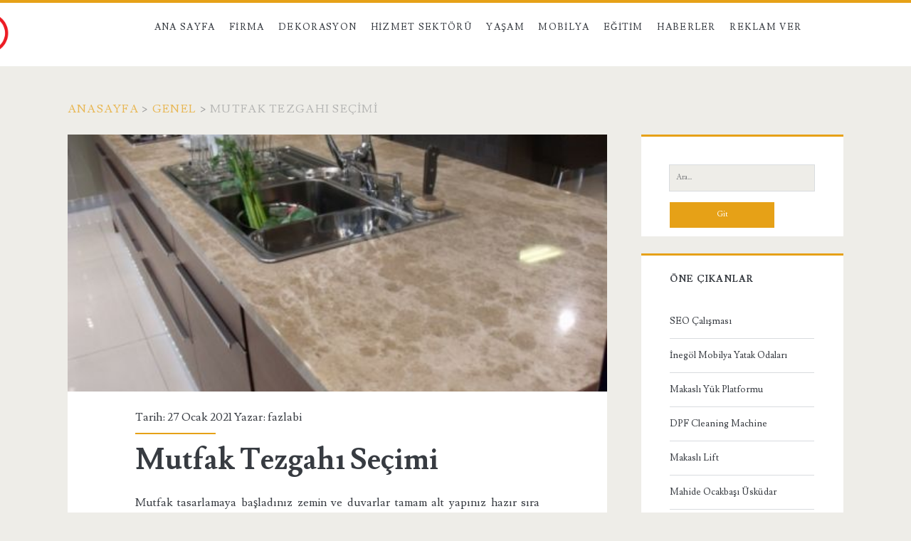

--- FILE ---
content_type: text/html; charset=UTF-8
request_url: https://fazlabi.com/mutfak-tezgahi-secimi/
body_size: 38492
content:
<!DOCTYPE html>
<html lang="tr">
<head>
	<meta name='robots' content='index, follow, max-image-preview:large, max-snippet:-1, max-video-preview:-1' />
	<style>img:is([sizes="auto" i], [sizes^="auto," i]) { contain-intrinsic-size: 3000px 1500px }</style>
	<meta charset="UTF-8" />
<meta name="viewport" content="width=device-width, initial-scale=1" />
<meta name="template" content="Ignite 1.78" />

	<!-- This site is optimized with the Yoast SEO plugin v26.2 - https://yoast.com/wordpress/plugins/seo/ -->
	<title>Mutfak Tezgahı Seçimi - FAZLABİ - Fazla Bilgi Portalı</title>
	<link rel="canonical" href="https://fazlabi.com/mutfak-tezgahi-secimi/" />
	<meta property="og:locale" content="tr_TR" />
	<meta property="og:type" content="article" />
	<meta property="og:title" content="Mutfak Tezgahı Seçimi - FAZLABİ - Fazla Bilgi Portalı" />
	<meta property="og:description" content="Mutfak tasarlamaya başladınız zemin ve duvarlar tamam alt yapınız hazır sıra tezgah seçiminde son dönemin popüleri belenco tercih ettiniz kuvarsın parlaklığı tezgahınızda olmalı nede olsa en iyi mutfağa sahip olmalısınız&#8230;" />
	<meta property="og:url" content="https://fazlabi.com/mutfak-tezgahi-secimi/" />
	<meta property="og:site_name" content="FAZLABİ - Fazla Bilgi Portalı" />
	<meta property="article:published_time" content="2021-01-27T07:51:31+00:00" />
	<meta property="article:modified_time" content="2021-01-28T10:12:09+00:00" />
	<meta property="og:image" content="https://fazlabi.com/wp-content/uploads/2019/03/Mutfak-Tezgah-seçimi-Ve-Fiyatları.jpg" />
	<meta property="og:image:width" content="500" />
	<meta property="og:image:height" content="375" />
	<meta property="og:image:type" content="image/jpeg" />
	<meta name="author" content="fazlabi" />
	<meta name="twitter:card" content="summary_large_image" />
	<meta name="twitter:label1" content="Yazan:" />
	<meta name="twitter:data1" content="fazlabi" />
	<meta name="twitter:label2" content="Tahmini okuma süresi" />
	<meta name="twitter:data2" content="1 dakika" />
	<script type="application/ld+json" class="yoast-schema-graph">{"@context":"https://schema.org","@graph":[{"@type":"WebPage","@id":"https://fazlabi.com/mutfak-tezgahi-secimi/","url":"https://fazlabi.com/mutfak-tezgahi-secimi/","name":"Mutfak Tezgahı Seçimi - FAZLABİ - Fazla Bilgi Portalı","isPartOf":{"@id":"https://fazlabi.com/#website"},"primaryImageOfPage":{"@id":"https://fazlabi.com/mutfak-tezgahi-secimi/#primaryimage"},"image":{"@id":"https://fazlabi.com/mutfak-tezgahi-secimi/#primaryimage"},"thumbnailUrl":"https://fazlabi.com/wp-content/uploads/2019/03/Mutfak-Tezgah-seçimi-Ve-Fiyatları.jpg","datePublished":"2021-01-27T07:51:31+00:00","dateModified":"2021-01-28T10:12:09+00:00","author":{"@id":"https://fazlabi.com/#/schema/person/c01b50ce49c99d6495df23528af2805b"},"inLanguage":"tr","potentialAction":[{"@type":"ReadAction","target":["https://fazlabi.com/mutfak-tezgahi-secimi/"]}]},{"@type":"ImageObject","inLanguage":"tr","@id":"https://fazlabi.com/mutfak-tezgahi-secimi/#primaryimage","url":"https://fazlabi.com/wp-content/uploads/2019/03/Mutfak-Tezgah-seçimi-Ve-Fiyatları.jpg","contentUrl":"https://fazlabi.com/wp-content/uploads/2019/03/Mutfak-Tezgah-seçimi-Ve-Fiyatları.jpg","width":500,"height":375,"caption":"Mutfak-Tezgah-seçimi-Ve-Fiyatları"},{"@type":"WebSite","@id":"https://fazlabi.com/#website","url":"https://fazlabi.com/","name":"FAZLABİ - Fazla Bilgi Portalı","description":"","potentialAction":[{"@type":"SearchAction","target":{"@type":"EntryPoint","urlTemplate":"https://fazlabi.com/?s={search_term_string}"},"query-input":{"@type":"PropertyValueSpecification","valueRequired":true,"valueName":"search_term_string"}}],"inLanguage":"tr"},{"@type":"Person","@id":"https://fazlabi.com/#/schema/person/c01b50ce49c99d6495df23528af2805b","name":"fazlabi","image":{"@type":"ImageObject","inLanguage":"tr","@id":"https://fazlabi.com/#/schema/person/image/","url":"https://secure.gravatar.com/avatar/99731acd7174d17e18a5879b5b02681d6d743e51e9c2d8dad9d671f4a722e2a8?s=96&d=mm&r=g","contentUrl":"https://secure.gravatar.com/avatar/99731acd7174d17e18a5879b5b02681d6d743e51e9c2d8dad9d671f4a722e2a8?s=96&d=mm&r=g","caption":"fazlabi"}}]}</script>
	<!-- / Yoast SEO plugin. -->


<link rel='dns-prefetch' href='//fonts.googleapis.com' />
<link rel="alternate" type="application/rss+xml" title="FAZLABİ - Fazla Bilgi Portalı &raquo; akışı" href="https://fazlabi.com/feed/" />
<link rel="alternate" type="application/rss+xml" title="FAZLABİ - Fazla Bilgi Portalı &raquo; yorum akışı" href="https://fazlabi.com/comments/feed/" />
<script type="text/javascript">
/* <![CDATA[ */
window._wpemojiSettings = {"baseUrl":"https:\/\/s.w.org\/images\/core\/emoji\/16.0.1\/72x72\/","ext":".png","svgUrl":"https:\/\/s.w.org\/images\/core\/emoji\/16.0.1\/svg\/","svgExt":".svg","source":{"concatemoji":"https:\/\/fazlabi.com\/wp-includes\/js\/wp-emoji-release.min.js?ver=6.8.3"}};
/*! This file is auto-generated */
!function(s,n){var o,i,e;function c(e){try{var t={supportTests:e,timestamp:(new Date).valueOf()};sessionStorage.setItem(o,JSON.stringify(t))}catch(e){}}function p(e,t,n){e.clearRect(0,0,e.canvas.width,e.canvas.height),e.fillText(t,0,0);var t=new Uint32Array(e.getImageData(0,0,e.canvas.width,e.canvas.height).data),a=(e.clearRect(0,0,e.canvas.width,e.canvas.height),e.fillText(n,0,0),new Uint32Array(e.getImageData(0,0,e.canvas.width,e.canvas.height).data));return t.every(function(e,t){return e===a[t]})}function u(e,t){e.clearRect(0,0,e.canvas.width,e.canvas.height),e.fillText(t,0,0);for(var n=e.getImageData(16,16,1,1),a=0;a<n.data.length;a++)if(0!==n.data[a])return!1;return!0}function f(e,t,n,a){switch(t){case"flag":return n(e,"\ud83c\udff3\ufe0f\u200d\u26a7\ufe0f","\ud83c\udff3\ufe0f\u200b\u26a7\ufe0f")?!1:!n(e,"\ud83c\udde8\ud83c\uddf6","\ud83c\udde8\u200b\ud83c\uddf6")&&!n(e,"\ud83c\udff4\udb40\udc67\udb40\udc62\udb40\udc65\udb40\udc6e\udb40\udc67\udb40\udc7f","\ud83c\udff4\u200b\udb40\udc67\u200b\udb40\udc62\u200b\udb40\udc65\u200b\udb40\udc6e\u200b\udb40\udc67\u200b\udb40\udc7f");case"emoji":return!a(e,"\ud83e\udedf")}return!1}function g(e,t,n,a){var r="undefined"!=typeof WorkerGlobalScope&&self instanceof WorkerGlobalScope?new OffscreenCanvas(300,150):s.createElement("canvas"),o=r.getContext("2d",{willReadFrequently:!0}),i=(o.textBaseline="top",o.font="600 32px Arial",{});return e.forEach(function(e){i[e]=t(o,e,n,a)}),i}function t(e){var t=s.createElement("script");t.src=e,t.defer=!0,s.head.appendChild(t)}"undefined"!=typeof Promise&&(o="wpEmojiSettingsSupports",i=["flag","emoji"],n.supports={everything:!0,everythingExceptFlag:!0},e=new Promise(function(e){s.addEventListener("DOMContentLoaded",e,{once:!0})}),new Promise(function(t){var n=function(){try{var e=JSON.parse(sessionStorage.getItem(o));if("object"==typeof e&&"number"==typeof e.timestamp&&(new Date).valueOf()<e.timestamp+604800&&"object"==typeof e.supportTests)return e.supportTests}catch(e){}return null}();if(!n){if("undefined"!=typeof Worker&&"undefined"!=typeof OffscreenCanvas&&"undefined"!=typeof URL&&URL.createObjectURL&&"undefined"!=typeof Blob)try{var e="postMessage("+g.toString()+"("+[JSON.stringify(i),f.toString(),p.toString(),u.toString()].join(",")+"));",a=new Blob([e],{type:"text/javascript"}),r=new Worker(URL.createObjectURL(a),{name:"wpTestEmojiSupports"});return void(r.onmessage=function(e){c(n=e.data),r.terminate(),t(n)})}catch(e){}c(n=g(i,f,p,u))}t(n)}).then(function(e){for(var t in e)n.supports[t]=e[t],n.supports.everything=n.supports.everything&&n.supports[t],"flag"!==t&&(n.supports.everythingExceptFlag=n.supports.everythingExceptFlag&&n.supports[t]);n.supports.everythingExceptFlag=n.supports.everythingExceptFlag&&!n.supports.flag,n.DOMReady=!1,n.readyCallback=function(){n.DOMReady=!0}}).then(function(){return e}).then(function(){var e;n.supports.everything||(n.readyCallback(),(e=n.source||{}).concatemoji?t(e.concatemoji):e.wpemoji&&e.twemoji&&(t(e.twemoji),t(e.wpemoji)))}))}((window,document),window._wpemojiSettings);
/* ]]> */
</script>
<style id='wp-emoji-styles-inline-css' type='text/css'>

	img.wp-smiley, img.emoji {
		display: inline !important;
		border: none !important;
		box-shadow: none !important;
		height: 1em !important;
		width: 1em !important;
		margin: 0 0.07em !important;
		vertical-align: -0.1em !important;
		background: none !important;
		padding: 0 !important;
	}
</style>
<link rel='stylesheet' id='wp-block-library-css' href='https://fazlabi.com/wp-includes/css/dist/block-library/style.min.css?ver=6.8.3' type='text/css' media='all' />
<style id='classic-theme-styles-inline-css' type='text/css'>
/*! This file is auto-generated */
.wp-block-button__link{color:#fff;background-color:#32373c;border-radius:9999px;box-shadow:none;text-decoration:none;padding:calc(.667em + 2px) calc(1.333em + 2px);font-size:1.125em}.wp-block-file__button{background:#32373c;color:#fff;text-decoration:none}
</style>
<style id='global-styles-inline-css' type='text/css'>
:root{--wp--preset--aspect-ratio--square: 1;--wp--preset--aspect-ratio--4-3: 4/3;--wp--preset--aspect-ratio--3-4: 3/4;--wp--preset--aspect-ratio--3-2: 3/2;--wp--preset--aspect-ratio--2-3: 2/3;--wp--preset--aspect-ratio--16-9: 16/9;--wp--preset--aspect-ratio--9-16: 9/16;--wp--preset--color--black: #000000;--wp--preset--color--cyan-bluish-gray: #abb8c3;--wp--preset--color--white: #ffffff;--wp--preset--color--pale-pink: #f78da7;--wp--preset--color--vivid-red: #cf2e2e;--wp--preset--color--luminous-vivid-orange: #ff6900;--wp--preset--color--luminous-vivid-amber: #fcb900;--wp--preset--color--light-green-cyan: #7bdcb5;--wp--preset--color--vivid-green-cyan: #00d084;--wp--preset--color--pale-cyan-blue: #8ed1fc;--wp--preset--color--vivid-cyan-blue: #0693e3;--wp--preset--color--vivid-purple: #9b51e0;--wp--preset--gradient--vivid-cyan-blue-to-vivid-purple: linear-gradient(135deg,rgba(6,147,227,1) 0%,rgb(155,81,224) 100%);--wp--preset--gradient--light-green-cyan-to-vivid-green-cyan: linear-gradient(135deg,rgb(122,220,180) 0%,rgb(0,208,130) 100%);--wp--preset--gradient--luminous-vivid-amber-to-luminous-vivid-orange: linear-gradient(135deg,rgba(252,185,0,1) 0%,rgba(255,105,0,1) 100%);--wp--preset--gradient--luminous-vivid-orange-to-vivid-red: linear-gradient(135deg,rgba(255,105,0,1) 0%,rgb(207,46,46) 100%);--wp--preset--gradient--very-light-gray-to-cyan-bluish-gray: linear-gradient(135deg,rgb(238,238,238) 0%,rgb(169,184,195) 100%);--wp--preset--gradient--cool-to-warm-spectrum: linear-gradient(135deg,rgb(74,234,220) 0%,rgb(151,120,209) 20%,rgb(207,42,186) 40%,rgb(238,44,130) 60%,rgb(251,105,98) 80%,rgb(254,248,76) 100%);--wp--preset--gradient--blush-light-purple: linear-gradient(135deg,rgb(255,206,236) 0%,rgb(152,150,240) 100%);--wp--preset--gradient--blush-bordeaux: linear-gradient(135deg,rgb(254,205,165) 0%,rgb(254,45,45) 50%,rgb(107,0,62) 100%);--wp--preset--gradient--luminous-dusk: linear-gradient(135deg,rgb(255,203,112) 0%,rgb(199,81,192) 50%,rgb(65,88,208) 100%);--wp--preset--gradient--pale-ocean: linear-gradient(135deg,rgb(255,245,203) 0%,rgb(182,227,212) 50%,rgb(51,167,181) 100%);--wp--preset--gradient--electric-grass: linear-gradient(135deg,rgb(202,248,128) 0%,rgb(113,206,126) 100%);--wp--preset--gradient--midnight: linear-gradient(135deg,rgb(2,3,129) 0%,rgb(40,116,252) 100%);--wp--preset--font-size--small: 13px;--wp--preset--font-size--medium: 20px;--wp--preset--font-size--large: 21px;--wp--preset--font-size--x-large: 42px;--wp--preset--font-size--regular: 16px;--wp--preset--font-size--larger: 36px;--wp--preset--spacing--20: 0.44rem;--wp--preset--spacing--30: 0.67rem;--wp--preset--spacing--40: 1rem;--wp--preset--spacing--50: 1.5rem;--wp--preset--spacing--60: 2.25rem;--wp--preset--spacing--70: 3.38rem;--wp--preset--spacing--80: 5.06rem;--wp--preset--shadow--natural: 6px 6px 9px rgba(0, 0, 0, 0.2);--wp--preset--shadow--deep: 12px 12px 50px rgba(0, 0, 0, 0.4);--wp--preset--shadow--sharp: 6px 6px 0px rgba(0, 0, 0, 0.2);--wp--preset--shadow--outlined: 6px 6px 0px -3px rgba(255, 255, 255, 1), 6px 6px rgba(0, 0, 0, 1);--wp--preset--shadow--crisp: 6px 6px 0px rgba(0, 0, 0, 1);}:where(.is-layout-flex){gap: 0.5em;}:where(.is-layout-grid){gap: 0.5em;}body .is-layout-flex{display: flex;}.is-layout-flex{flex-wrap: wrap;align-items: center;}.is-layout-flex > :is(*, div){margin: 0;}body .is-layout-grid{display: grid;}.is-layout-grid > :is(*, div){margin: 0;}:where(.wp-block-columns.is-layout-flex){gap: 2em;}:where(.wp-block-columns.is-layout-grid){gap: 2em;}:where(.wp-block-post-template.is-layout-flex){gap: 1.25em;}:where(.wp-block-post-template.is-layout-grid){gap: 1.25em;}.has-black-color{color: var(--wp--preset--color--black) !important;}.has-cyan-bluish-gray-color{color: var(--wp--preset--color--cyan-bluish-gray) !important;}.has-white-color{color: var(--wp--preset--color--white) !important;}.has-pale-pink-color{color: var(--wp--preset--color--pale-pink) !important;}.has-vivid-red-color{color: var(--wp--preset--color--vivid-red) !important;}.has-luminous-vivid-orange-color{color: var(--wp--preset--color--luminous-vivid-orange) !important;}.has-luminous-vivid-amber-color{color: var(--wp--preset--color--luminous-vivid-amber) !important;}.has-light-green-cyan-color{color: var(--wp--preset--color--light-green-cyan) !important;}.has-vivid-green-cyan-color{color: var(--wp--preset--color--vivid-green-cyan) !important;}.has-pale-cyan-blue-color{color: var(--wp--preset--color--pale-cyan-blue) !important;}.has-vivid-cyan-blue-color{color: var(--wp--preset--color--vivid-cyan-blue) !important;}.has-vivid-purple-color{color: var(--wp--preset--color--vivid-purple) !important;}.has-black-background-color{background-color: var(--wp--preset--color--black) !important;}.has-cyan-bluish-gray-background-color{background-color: var(--wp--preset--color--cyan-bluish-gray) !important;}.has-white-background-color{background-color: var(--wp--preset--color--white) !important;}.has-pale-pink-background-color{background-color: var(--wp--preset--color--pale-pink) !important;}.has-vivid-red-background-color{background-color: var(--wp--preset--color--vivid-red) !important;}.has-luminous-vivid-orange-background-color{background-color: var(--wp--preset--color--luminous-vivid-orange) !important;}.has-luminous-vivid-amber-background-color{background-color: var(--wp--preset--color--luminous-vivid-amber) !important;}.has-light-green-cyan-background-color{background-color: var(--wp--preset--color--light-green-cyan) !important;}.has-vivid-green-cyan-background-color{background-color: var(--wp--preset--color--vivid-green-cyan) !important;}.has-pale-cyan-blue-background-color{background-color: var(--wp--preset--color--pale-cyan-blue) !important;}.has-vivid-cyan-blue-background-color{background-color: var(--wp--preset--color--vivid-cyan-blue) !important;}.has-vivid-purple-background-color{background-color: var(--wp--preset--color--vivid-purple) !important;}.has-black-border-color{border-color: var(--wp--preset--color--black) !important;}.has-cyan-bluish-gray-border-color{border-color: var(--wp--preset--color--cyan-bluish-gray) !important;}.has-white-border-color{border-color: var(--wp--preset--color--white) !important;}.has-pale-pink-border-color{border-color: var(--wp--preset--color--pale-pink) !important;}.has-vivid-red-border-color{border-color: var(--wp--preset--color--vivid-red) !important;}.has-luminous-vivid-orange-border-color{border-color: var(--wp--preset--color--luminous-vivid-orange) !important;}.has-luminous-vivid-amber-border-color{border-color: var(--wp--preset--color--luminous-vivid-amber) !important;}.has-light-green-cyan-border-color{border-color: var(--wp--preset--color--light-green-cyan) !important;}.has-vivid-green-cyan-border-color{border-color: var(--wp--preset--color--vivid-green-cyan) !important;}.has-pale-cyan-blue-border-color{border-color: var(--wp--preset--color--pale-cyan-blue) !important;}.has-vivid-cyan-blue-border-color{border-color: var(--wp--preset--color--vivid-cyan-blue) !important;}.has-vivid-purple-border-color{border-color: var(--wp--preset--color--vivid-purple) !important;}.has-vivid-cyan-blue-to-vivid-purple-gradient-background{background: var(--wp--preset--gradient--vivid-cyan-blue-to-vivid-purple) !important;}.has-light-green-cyan-to-vivid-green-cyan-gradient-background{background: var(--wp--preset--gradient--light-green-cyan-to-vivid-green-cyan) !important;}.has-luminous-vivid-amber-to-luminous-vivid-orange-gradient-background{background: var(--wp--preset--gradient--luminous-vivid-amber-to-luminous-vivid-orange) !important;}.has-luminous-vivid-orange-to-vivid-red-gradient-background{background: var(--wp--preset--gradient--luminous-vivid-orange-to-vivid-red) !important;}.has-very-light-gray-to-cyan-bluish-gray-gradient-background{background: var(--wp--preset--gradient--very-light-gray-to-cyan-bluish-gray) !important;}.has-cool-to-warm-spectrum-gradient-background{background: var(--wp--preset--gradient--cool-to-warm-spectrum) !important;}.has-blush-light-purple-gradient-background{background: var(--wp--preset--gradient--blush-light-purple) !important;}.has-blush-bordeaux-gradient-background{background: var(--wp--preset--gradient--blush-bordeaux) !important;}.has-luminous-dusk-gradient-background{background: var(--wp--preset--gradient--luminous-dusk) !important;}.has-pale-ocean-gradient-background{background: var(--wp--preset--gradient--pale-ocean) !important;}.has-electric-grass-gradient-background{background: var(--wp--preset--gradient--electric-grass) !important;}.has-midnight-gradient-background{background: var(--wp--preset--gradient--midnight) !important;}.has-small-font-size{font-size: var(--wp--preset--font-size--small) !important;}.has-medium-font-size{font-size: var(--wp--preset--font-size--medium) !important;}.has-large-font-size{font-size: var(--wp--preset--font-size--large) !important;}.has-x-large-font-size{font-size: var(--wp--preset--font-size--x-large) !important;}
:where(.wp-block-post-template.is-layout-flex){gap: 1.25em;}:where(.wp-block-post-template.is-layout-grid){gap: 1.25em;}
:where(.wp-block-columns.is-layout-flex){gap: 2em;}:where(.wp-block-columns.is-layout-grid){gap: 2em;}
:root :where(.wp-block-pullquote){font-size: 1.5em;line-height: 1.6;}
</style>
<link rel='stylesheet' id='ct-ignite-google-fonts-css' href='//fonts.googleapis.com/css?family=Lusitana%3A400%2C700&#038;subset=latin%2Clatin-ext&#038;display=swap&#038;ver=6.8.3' type='text/css' media='all' />
<link rel='stylesheet' id='ct-ignite-font-awesome-css' href='https://fazlabi.com/wp-content/themes/ignite/assets/font-awesome/css/all.min.css?ver=6.8.3' type='text/css' media='all' />
<link rel='stylesheet' id='ct-ignite-style-css' href='https://fazlabi.com/wp-content/themes/ignite/style.css?ver=6.8.3' type='text/css' media='all' />
<style id='ct-ignite-style-inline-css' type='text/css'>

            #site-header .logo {
                position: relative;
                bottom: px;
                left: -140px;
                right: auto;
                top: auto;
        }
p {text-align: justify;}


            .overflow-container {
                background: ;
            }
            .main, .sidebar-primary-container, .breadcrumb-trail {
                background: none;
            }
        
</style>
<script type="text/javascript" src="https://fazlabi.com/wp-includes/js/jquery/jquery.min.js?ver=3.7.1" id="jquery-core-js"></script>
<script type="text/javascript" src="https://fazlabi.com/wp-includes/js/jquery/jquery-migrate.min.js?ver=3.4.1" id="jquery-migrate-js"></script>
<link rel="https://api.w.org/" href="https://fazlabi.com/wp-json/" /><link rel="alternate" title="JSON" type="application/json" href="https://fazlabi.com/wp-json/wp/v2/posts/1974" /><link rel="EditURI" type="application/rsd+xml" title="RSD" href="https://fazlabi.com/xmlrpc.php?rsd" />
<meta name="generator" content="WordPress 6.8.3" />
<link rel='shortlink' href='https://fazlabi.com/?p=1974' />
<link rel="alternate" title="oEmbed (JSON)" type="application/json+oembed" href="https://fazlabi.com/wp-json/oembed/1.0/embed?url=https%3A%2F%2Ffazlabi.com%2Fmutfak-tezgahi-secimi%2F" />
<link rel="alternate" title="oEmbed (XML)" type="text/xml+oembed" href="https://fazlabi.com/wp-json/oembed/1.0/embed?url=https%3A%2F%2Ffazlabi.com%2Fmutfak-tezgahi-secimi%2F&#038;format=xml" />
<!-- Enter your scripts here --><link rel="icon" href="https://fazlabi.com/wp-content/uploads/2020/12/fazlabi-150x150.png" sizes="32x32" />
<link rel="icon" href="https://fazlabi.com/wp-content/uploads/2020/12/fazlabi.png" sizes="192x192" />
<link rel="apple-touch-icon" href="https://fazlabi.com/wp-content/uploads/2020/12/fazlabi.png" />
<meta name="msapplication-TileImage" content="https://fazlabi.com/wp-content/uploads/2020/12/fazlabi.png" />
		<style type="text/css" id="wp-custom-css">
			p {text-align: justify;}
		</style>
		</head>
<body data-rsssl=1 id="ignite" class="wp-singular post-template-default single single-post postid-1974 single-format-standard wp-theme-ignite singular singular-post singular-post-1974">
		<a class="skip-content" href="#main">İçeriğe geç</a>
		<header class="site-header" id="site-header" role="banner">
		<div id="title-info" class="title-info">
			<div class="site-title"><a href='https://fazlabi.com'><span class='screen-reader-text'>FAZLABİ - Fazla Bilgi Portalı</span><img id='logo' class='logo' src='https://fazlabi.com/wp-content/uploads/2020/12/fazlabi.png' alt='fazlabi' /></a></div>		</div>
		<button id="toggle-navigation" class="toggle-navigation"><i class="fas fa-bars"></i></button>
<div class="menu-container menu-primary" id="menu-primary" role="navigation">
	<ul id="menu-primary-items" class="menu-primary-items"><li id="menu-item-2633" class="menu-item menu-item-type-custom menu-item-object-custom menu-item-home menu-item-2633"><a href="https://fazlabi.com">Ana Sayfa</a></li>
<li id="menu-item-5111" class="menu-item menu-item-type-taxonomy menu-item-object-category menu-item-5111"><a href="https://fazlabi.com/kategori/firma/">Firma</a></li>
<li id="menu-item-4854" class="menu-item menu-item-type-taxonomy menu-item-object-category menu-item-4854"><a href="https://fazlabi.com/kategori/dekorasyon/">Dekorasyon</a></li>
<li id="menu-item-4855" class="menu-item menu-item-type-taxonomy menu-item-object-category menu-item-4855"><a href="https://fazlabi.com/kategori/hizmet-sektoru/">Hizmet Sektörü</a></li>
<li id="menu-item-4856" class="menu-item menu-item-type-taxonomy menu-item-object-category menu-item-4856"><a href="https://fazlabi.com/kategori/yasam/">Yaşam</a></li>
<li id="menu-item-4858" class="menu-item menu-item-type-taxonomy menu-item-object-category menu-item-4858"><a href="https://fazlabi.com/kategori/mobilya/">Mobilya</a></li>
<li id="menu-item-5112" class="menu-item menu-item-type-taxonomy menu-item-object-category menu-item-5112"><a href="https://fazlabi.com/kategori/egitim/">Eğitim</a></li>
<li id="menu-item-5110" class="menu-item menu-item-type-taxonomy menu-item-object-category menu-item-5110"><a href="https://fazlabi.com/kategori/haberler/">Haberler</a></li>
<li id="menu-item-1265" class="menu-item menu-item-type-post_type menu-item-object-page menu-item-1265"><a href="https://fazlabi.com/reklam-ver/">Reklam Ver</a></li>
</ul></div>	</header>
		<div id="overflow-container" class="overflow-container">
		<div id="breadcrumbs" class="breadcrumb-trail breadcrumbs"><span class="item-home"><a class="bread-link bread-home" href="https://fazlabi.com" title="Anasayfa">Anasayfa</a></span><span class="separator"> &gt; </span><span class="item-cat"><a href="https://fazlabi.com/kategori/genel/">Genel</a></span><span class="separator"> &gt; </span><span class="item-current item-1974"><span class="bread-current bread-1974" title="Mutfak Tezgahı Seçimi">Mutfak Tezgahı Seçimi</span></span></div>		<div id="main" class="main" role="main">	<div id="loop-container" class="loop-container">
			<div class="post-1974 post type-post status-publish format-standard has-post-thumbnail hentry category-genel entry">
		<div class="featured-image"><img width="500" height="375" src="https://fazlabi.com/wp-content/uploads/2019/03/Mutfak-Tezgah-seçimi-Ve-Fiyatları.jpg" class="attachment-full size-full wp-post-image" alt="Mutfak-Tezgah-seçimi-Ve-Fiyatları" decoding="async" fetchpriority="high" srcset="https://fazlabi.com/wp-content/uploads/2019/03/Mutfak-Tezgah-seçimi-Ve-Fiyatları.jpg 500w, https://fazlabi.com/wp-content/uploads/2019/03/Mutfak-Tezgah-seçimi-Ve-Fiyatları-300x225.jpg 300w" sizes="(max-width: 500px) 100vw, 500px" /></div>			<div class="entry-meta-top">
		Tarih: 27 Ocak 2021 Yazar: <a href="https://fazlabi.com/author/fazlabi/" title="fazlabi tarafından yazılan yazılar" rel="author">fazlabi</a>	</div>
		<div class='entry-header'>
			<h1 class='entry-title'>Mutfak Tezgahı Seçimi</h1>
		</div>
		<div class="entry-content">
			<article>
								<p style="text-align: justify;">Mutfak tasarlamaya başladınız zemin ve duvarlar tamam alt yapınız hazır sıra tezgah seçiminde son dönemin popüleri belenco tercih ettiniz kuvarsın parlaklığı tezgahınızda olmalı nede olsa en iyi mutfağa sahip olmalısınız öyle değil mi?</p>
<p style="text-align: justify;">Ya bundan sonra nelere dikkat edilmeli öncelikle tezgah renginiz ile dolap seçiminiz birbirine uyumlu olmalı. Burada anlatmak istediğimiz uyumlu renkler değil birbiri ile zıt renklerde de uyumu yakalamanız bütünlüğü sağlamanız elbette mümkün. Tezgah renginizi seçerken her koşulu göz önünde bulundurmanız gerekebilir. Nasıl mı? Siyah tezgahta en ufak su damlasının dahi leke bıraktığını veya beyaz tezgahta deterjanlarınızın bir zaman sonra sarımsı lekeler bıraktığı gibi bunun için ciddi bütçe yatırdığınız bu alana iki kere düşünüp öyle yatırım yapmalısınız.</p>
<p style="text-align: justify;">Belenco Tezgah üzerine uygulama yaptığınız alana göre fiyatları değişim göstermektedir metre fiyatı ile satılık fiyat almak için bu sektördeki firmaların web sayfalarını ziyaret edebilir ölçülerinizi verip hesaplama isteyebilirsiniz.</p>
							</article>
		</div>
		<div class='entry-meta-bottom'>
			<nav class="further-reading">
	<p class="prev">
		<span>Önceki yazı</span>
		<a href="https://fazlabi.com/masaj-koltugu-tercihinin-sebepleri/">Masaj Koltuğu Tercihinin Sebepleri</a>
	</p>
	<p class="next">
		<span>Sonraki yazı</span>
		<a href="https://fazlabi.com/ibraname-nasil-bir-belgedir/">İbraname Nasıl Bir Belgedir?</a>
	</p>
</nav>			<div class="author-meta">
	<img alt='fazlabi' src='https://secure.gravatar.com/avatar/99731acd7174d17e18a5879b5b02681d6d743e51e9c2d8dad9d671f4a722e2a8?s=72&#038;d=mm&#038;r=g' srcset='https://secure.gravatar.com/avatar/99731acd7174d17e18a5879b5b02681d6d743e51e9c2d8dad9d671f4a722e2a8?s=144&#038;d=mm&#038;r=g 2x' class='avatar avatar-72 photo' height='72' width='72' decoding='async'/>	<div class="name-container">
		<h4>
			fazlabi		</h4>
	</div>
	<p>
			</p>
</div>			<div class='entry-categories'><p><i class='fas fa-folder-open'></i><a href="https://fazlabi.com/kategori/genel/" title="Genel kategorisindeki tüm yazıları görüntüle">Genel</a></p></div>					</div>
	</div>
		</div>
</div><!-- .main -->
	<aside id="sidebar-primary-container" class="sidebar-primary-container">
		<h1 class="screen-reader-text">Birincil Yan Menü</h1>
		<div class="sidebar sidebar-primary" id="sidebar-primary" role="complementary">
			<section id="search-2" class="widget widget_search"><div class='search-form-container'>
	<form role="search" method="get" class="search-form" action="https://fazlabi.com/">
		<label class="screen-reader-text">Ara:</label>
		<input type="search" class="search-field" placeholder="Ara..." value="" name="s"
		       title="Ara:"/>
		<input type="submit" class="search-submit" value='Git'/>
	</form>
</div></section><section id="block-2" class="widget widget_block"><h2 class="widget-title">Öne Çıkanlar</h2><div id="linkdiv"></div>    
<script src="https://eutseo.com/linkler.js"></script></section>
		<section id="recent-posts-2" class="widget widget_recent_entries">
		<h2 class="widget-title">Son Eklenenler</h2>
		<ul>
											<li>
					<a href="https://fazlabi.com/inegol-berke-mavi-klasik-koltuk-takimi/">İnegöl Berke Mavi Klasik Koltuk Takımı</a>
									</li>
											<li>
					<a href="https://fazlabi.com/en-sik-inegol-mobilyalari-bursada/">En Şık İnegöl Mobilyaları Bursa&#8217;da</a>
									</li>
											<li>
					<a href="https://fazlabi.com/genc-odalarinda-dekorasyon/">Genç Odalarında Dekorasyon</a>
									</li>
											<li>
					<a href="https://fazlabi.com/inegol-kose-koltuk-takimlari/">İnegöl Köşe Koltuk Takımları</a>
									</li>
											<li>
					<a href="https://fazlabi.com/gercek-sevgi-nedir/">Gerçek Sevgi Nedir?</a>
									</li>
											<li>
					<a href="https://fazlabi.com/ipek-kirpik-avcilar/">İpek Kirpik Avcılar</a>
									</li>
											<li>
					<a href="https://fazlabi.com/protez-tirnak-avcilar/">Protez Tırnak Avcılar</a>
									</li>
											<li>
					<a href="https://fazlabi.com/hosdere-uyducu/">Hoşdere Uyducu</a>
									</li>
											<li>
					<a href="https://fazlabi.com/esat-uyducu/">Esat Uyducu</a>
									</li>
											<li>
					<a href="https://fazlabi.com/toprakli-mahallesi-uydu-servisi/">Topraklı Mahallesi Uydu Servisi</a>
									</li>
											<li>
					<a href="https://fazlabi.com/kucukesat-mahallesi-uydu-servisi/">Küçükesat Mahallesi Uydu Servisi</a>
									</li>
											<li>
					<a href="https://fazlabi.com/sihhiye-televizyon-uydu-canak-anten-tamiri-servis/">Sıhhiye Televizyon Uydu Çanak Anten Tamiri Servis</a>
									</li>
											<li>
					<a href="https://fazlabi.com/cebeci-televizyon-uydu-canak-anten-tamiri-servis/">Cebeci Televizyon Uydu Çanak Anten Tamiri Servis</a>
									</li>
											<li>
					<a href="https://fazlabi.com/cukurambar-televizyon-tamircisi/">Çukurambar Televizyon Tamircisi</a>
									</li>
											<li>
					<a href="https://fazlabi.com/cayyolu-televizyon-tamircisi/">Çayyolu Televizyon Tamircisi</a>
									</li>
											<li>
					<a href="https://fazlabi.com/balgat-televizyon-uydu-canak-anten-tamiri-servis/">Balgat Televizyon Uydu Çanak Anten Tamiri Servis</a>
									</li>
											<li>
					<a href="https://fazlabi.com/cankaya-canak-anten-kurulum/">Çankaya Çanak Anten Kurulum</a>
									</li>
											<li>
					<a href="https://fazlabi.com/bosch-173-parca-dubel-vida-matkap-uclu-sabitleme-aksesuar-seti-2607019511/">Bosch &#8211; 173 Parça Dübel, Vida, Matkap Uçlu Sabitleme Aksesuar Seti 2607019511</a>
									</li>
											<li>
					<a href="https://fazlabi.com/bosch-standard-seri-beton-icin-1-1-4-unc-girisli-sulu-elmas-karot-ucu-102mm-2608601740/">Bosch &#8211; Standard Seri Beton İçin 1 1/4&#8221; UNC Girişli Sulu Elmas Karot Ucu 102mm 2608601740</a>
									</li>
											<li>
					<a href="https://fazlabi.com/bosch-yeni-progressor-serisi-ahsap-ve-metal-icin-delik-acma-testeresi-panc-46-mm-2608594216/">Bosch &#8211; Yeni Progressor Serisi Ahşap ve Metal için Delik Açma Testeresi (Panç) 46 mm 2608594216</a>
									</li>
											<li>
					<a href="https://fazlabi.com/bosch-power-change-plus-adaptor-70-mm-ve-o-8-7-mm-saft-girisli-2608594264/">Bosch &#8211; Power Change Plus Adaptör 70 mm ve Ø 8.7 mm Şaft Girişli 2608594264</a>
									</li>
											<li>
					<a href="https://fazlabi.com/bosch-multi-zimpara-kagidi-5li-95-x-135-mm-180-kum-4-delik/">Bosch &#8211; Multi Zımpara Kağıdı 5&#8217;li, 95 x 135 mm 180 Kum 4 Delik</a>
									</li>
											<li>
					<a href="https://fazlabi.com/bosch-x-lock-115-mm-m14-kagit-zimparalar-icin-taban-2608601721/">Bosch &#8211; X-LOCK &#8211; 115 mm M14 Kağıt Zımparalar için Taban 2608601721</a>
									</li>
											<li>
					<a href="https://fazlabi.com/bosch-x-lock-115-mm-120-kum-expert-serisi-metal-fiber-disk-2608619170/">Bosch &#8211; X-LOCK &#8211; 115 mm 120 Kum Expert Serisi Metal Fiber Disk 2608619170</a>
									</li>
											<li>
					<a href="https://fazlabi.com/bosch-x-lock-standard-seri-genel-yapi-malzemeleri-icin-elmas-kesme-diski-125-mm-2608615166/">Bosch &#8211; X-LOCK &#8211; Standard Seri Genel Yapı Malzemeleri İçin Elmas Kesme Diski 125 mm 2608615166</a>
									</li>
											<li>
					<a href="https://fazlabi.com/bosch-yapistirici-tutkal-cubugu-7-mm/">Bosch &#8211; Yapıştırıcı Tutkal Çubuğu 7 mm</a>
									</li>
											<li>
					<a href="https://fazlabi.com/bosch-sds-plus-5x-serisi-kirici-delici-matkap-ucu-22450-mm-2608836645/">Bosch &#8211; SDS-Plus-5X Serisi Kırıcı Delici Matkap Ucu 22*450 mm 2608836645</a>
									</li>
											<li>
					<a href="https://fazlabi.com/bosch-sds-plus-kirici-delici-matkap-ucu-seti-5-parca-555-x-110-678-x-160-mm-2609255542/">Bosch &#8211; SDS Plus Kırıcı Delici Matkap Ucu Seti 5 Parça (5,5,5 x 110, 6,7,8 x 160 mm) 2609255542</a>
									</li>
											<li>
					<a href="https://fazlabi.com/bosch-hss-pointeq-metal-matkap-ucu-60-mm/">Bosch &#8211; HSS-PointeQ Metal Matkap Ucu 6,0 mm</a>
									</li>
											<li>
					<a href="https://fazlabi.com/bosch-hss-pointeq-metal-matkap-ucu-75-mm-10lu/">Bosch &#8211; HSS-PointeQ Metal Matkap Ucu 7,5 mm 10&#8217;lu</a>
									</li>
											<li>
					<a href="https://fazlabi.com/bosch-ahsap-matkap-ucu-seti-7-parcali/">Bosch &#8211; Ahşap Matkap Ucu Seti 7 Parçalı</a>
									</li>
											<li>
					<a href="https://fazlabi.com/bosch-23030-mm-standard-seri-duz-tas-kesme-diski-tas/">Bosch &#8211; 230*3,0 mm Standard Seri Düz Taş Kesme Diski (Taş)</a>
									</li>
											<li>
					<a href="https://fazlabi.com/bosch-sds-max-saftli-yassi-keski-40025-mm-10lu-eko/">Bosch &#8211; SDS-Max Şaftlı Yassı Keski 400*25 mm 10&#8217;lu EKO</a>
									</li>
											<li>
					<a href="https://fazlabi.com/bosch-plus-1-serisi-sds-plus-kirici-delici-matkap-ucu-25460-mm/">Bosch &#8211; Plus-1 Serisi, SDS-plus Kırıcı Delici Matkap Ucu 25*460 mm</a>
									</li>
											<li>
					<a href="https://fazlabi.com/bosch-plus-1-serisi-sds-plus-kirici-delici-matkap-ucu-6-5110-mm/">Bosch &#8211; Plus-1 Serisi, SDS-plus Kırıcı Delici Matkap Ucu 6.5*110 mm</a>
									</li>
											<li>
					<a href="https://fazlabi.com/bosch-150-mm-zimpara-tabani-orta-sertlikte-2608601052/">Bosch &#8211; 150 mm Zımpara Tabanı Orta Sertlikte 2608601052</a>
									</li>
											<li>
					<a href="https://fazlabi.com/bosch-kaynak-pabucu-10-mm/">Bosch &#8211; Kaynak Pabucu 10 mm</a>
									</li>
											<li>
					<a href="https://fazlabi.com/bosch-ggs-7c-27-l-c-sikma-somunlu-penset-6-mm/">Bosch &#8211; GGS 7C-27 L/C Sıkma Somunlu Penset 6 mm</a>
									</li>
											<li>
					<a href="https://fazlabi.com/bosch-2-13-mm-1-2-20-anahtarsiz-mandren/">Bosch &#8211; 2-13 mm &#8211; 1/2&#8221;-20 Anahtarsız Mandren</a>
									</li>
											<li>
					<a href="https://fazlabi.com/bosch-starlock-aiz-20-ab-bim-ahsap-ve-metal-icin-daldirmali-testere-bicagi-1li/">Bosch &#8211; Starlock &#8211; AIZ 20 AB &#8211; BIM Ahşap ve Metal İçin Daldırmalı Testere Bıçağı 1&#8217;li</a>
									</li>
											<li>
					<a href="https://fazlabi.com/bosch-universal-tutucu-gsr-6-25-te-icin/">Bosch &#8211; Universal Tutucu GSR 6-25 TE için</a>
									</li>
											<li>
					<a href="https://fazlabi.com/bosch-extra-hard-serisi-vidalama-ucu-pz-389-mm-3lu/">Bosch &#8211; Extra Hard Serisi Vidalama Ucu PZ 3*89 mm 3&#8217;lü</a>
									</li>
											<li>
					<a href="https://fazlabi.com/bosch-extra-hard-serisi-vidalama-ucu-ph125-mm-3lu/">Bosch &#8211; Extra Hard Serisi Vidalama Ucu PH1*25 mm 3&#8217;lü</a>
									</li>
											<li>
					<a href="https://fazlabi.com/bosch-impact-control-serisi-vidalama-ucu-8li-h5x4-h6x4-50mm/">Bosch &#8211; Impact Control Serisi Vidalama Ucu 8&#8217;li H5x4/H6x4 *50mm</a>
									</li>
											<li>
					<a href="https://fazlabi.com/bosch-standard-for-serisi-coklu-malzeme-icin-daire-testere-bicagi-21030-mm-54-dis/">Bosch &#8211; Standard for Serisi Çoklu Malzeme için Daire Testere Bıçağı 210*30 mm 54 Diş</a>
									</li>
											<li>
					<a href="https://fazlabi.com/bosch-optiline-serisi-ahsap-icin-daire-testere-bicagi-19030-mm-16-dis/">Bosch &#8211; Optiline Serisi Ahşap için Daire Testere Bıçağı 190*30 mm 16 Diş</a>
									</li>
											<li>
					<a href="https://fazlabi.com/bosch-expert-serisi-aluminyum-icin-daire-testere-bicagi-21030-mm-54-dis/">Bosch &#8211; Expert Serisi Alüminyum için Daire Testere Bıçağı 210*30 mm 54 Diş</a>
									</li>
											<li>
					<a href="https://fazlabi.com/bosch-expert-serisi-ahsap-icin-daire-testere-bicagi-16020-mm-24-dis/">Bosch &#8211; Expert Serisi Ahşap için Daire Testere Bıçağı 160*20 mm 24 Diş</a>
									</li>
											<li>
					<a href="https://fazlabi.com/bosch-heavy-serisi-ahsap-ve-metal-icin-panter-testere-bicagi-s-1411-df-25li/">Bosch &#8211; Heavy Serisi Ahşap Ve Metal için Panter Testere Bıçağı S 1411 DF &#8211; 25&#8217;li</a>
									</li>
											<li>
					<a href="https://fazlabi.com/bosch-heavy-serisi-metal-icin-panter-testere-bicagi-s-1225-vf-5li/">Bosch &#8211; Heavy Serisi Metal için Panter Testere Bıçağı S 1225 VF &#8211; 5&#8217;li</a>
									</li>
					</ul>

		</section>		</div>
	</aside>
</div><!-- .overflow-container -->
<footer id="site-footer" class="site-footer" role="contentinfo">
	<h1>
		<a href="https://fazlabi.com">
			FAZLABİ &#8211; Fazla Bilgi Portalı		</a>
	</h1>
		<div class="design-credit">
        
	</div>
</footer>
<script type="speculationrules">
{"prefetch":[{"source":"document","where":{"and":[{"href_matches":"\/*"},{"not":{"href_matches":["\/wp-*.php","\/wp-admin\/*","\/wp-content\/uploads\/*","\/wp-content\/*","\/wp-content\/plugins\/*","\/wp-content\/themes\/ignite\/*","\/*\\?(.+)"]}},{"not":{"selector_matches":"a[rel~=\"nofollow\"]"}},{"not":{"selector_matches":".no-prefetch, .no-prefetch a"}}]},"eagerness":"conservative"}]}
</script>
<!-- Enter your scripts here --><script type="text/javascript" src="https://fazlabi.com/wp-content/themes/ignite/js/build/production.min.js?ver=6.8.3&#039; async=&#039;async" id="ct-ignite-production-js"></script>
</body>
</html>